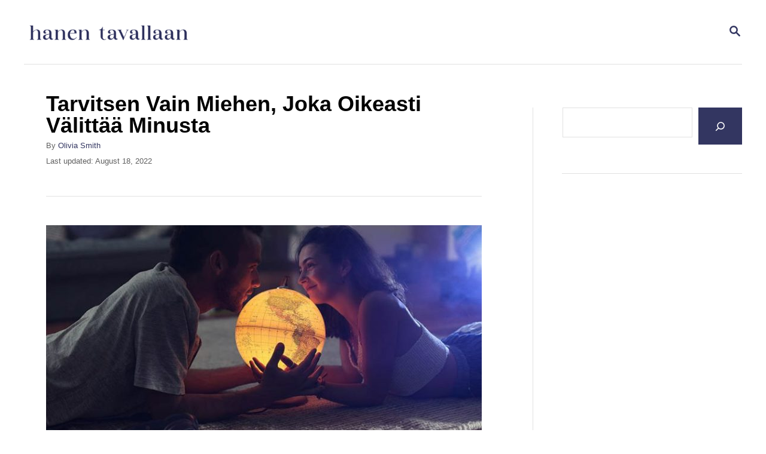

--- FILE ---
content_type: text/html; charset=UTF-8
request_url: https://hanentavallaan.fi/rakkaus/tarvitsen-vain-miehen-joka-oikeasti-valittaa-minusta/
body_size: 12545
content:
<!DOCTYPE html><html lang="en-US">
	<head>
				<meta charset="UTF-8">
		<meta name="viewport" content="width=device-width, initial-scale=1.0">
		<meta http-equiv="X-UA-Compatible" content="ie=edge">
		<meta name='robots' content='index, follow, max-image-preview:large, max-snippet:-1, max-video-preview:-1' />
	<style>img:is([sizes="auto" i], [sizes^="auto," i]) { contain-intrinsic-size: 3000px 1500px }</style>
	
	<!-- This site is optimized with the Yoast SEO plugin v24.2 - https://yoast.com/wordpress/plugins/seo/ -->
	<title>Tarvitsen Vain Miehen, Joka Oikeasti Välittää Minusta</title>
	<meta name="description" content="Päätin, että minun on aika muuttaa huonoa miesmakuani ja odottaa sitä, joka oikeasti välittää minusta." />
	<link rel="canonical" href="https://hanentavallaan.fi/rakkaus/tarvitsen-vain-miehen-joka-oikeasti-valittaa-minusta/" />
	<meta property="og:locale" content="en_US" />
	<meta property="og:type" content="article" />
	<meta property="og:title" content="Tarvitsen Vain Miehen, Joka Oikeasti Välittää Minusta" />
	<meta property="og:description" content="Päätin, että minun on aika muuttaa huonoa miesmakuani ja odottaa sitä, joka oikeasti välittää minusta." />
	<meta property="og:url" content="https://hanentavallaan.fi/rakkaus/tarvitsen-vain-miehen-joka-oikeasti-valittaa-minusta/" />
	<meta property="og:site_name" content="Hanen Tavallaan" />
	<meta property="article:publisher" content="https://www.facebook.com/HanenTavallaan" />
	<meta property="article:published_time" content="2019-04-10T11:14:27+00:00" />
	<meta property="article:modified_time" content="2022-08-18T23:48:09+00:00" />
	<meta property="og:image" content="https://hanentavallaan.fi/wp-content/uploads/2019/04/david-calderon-973707-unsplash-768x512.jpg" />
	<meta property="og:image:width" content="768" />
	<meta property="og:image:height" content="512" />
	<meta property="og:image:type" content="image/jpeg" />
	<meta name="author" content="Olivia Smith" />
	<meta name="twitter:card" content="summary_large_image" />
	<meta name="twitter:creator" content="@haris" />
	<meta name="twitter:label1" content="Written by" />
	<meta name="twitter:data1" content="Olivia Smith" />
	<meta name="twitter:label2" content="Est. reading time" />
	<meta name="twitter:data2" content="4 minutes" />
	<script type="application/ld+json" class="yoast-schema-graph">{"@context":"https://schema.org","@graph":[{"@type":"WebPage","@id":"https://hanentavallaan.fi/rakkaus/tarvitsen-vain-miehen-joka-oikeasti-valittaa-minusta/","url":"https://hanentavallaan.fi/rakkaus/tarvitsen-vain-miehen-joka-oikeasti-valittaa-minusta/","name":"Tarvitsen Vain Miehen, Joka Oikeasti Välittää Minusta","isPartOf":{"@id":"https://hanentavallaan.fi/#website"},"primaryImageOfPage":{"@id":"https://hanentavallaan.fi/rakkaus/tarvitsen-vain-miehen-joka-oikeasti-valittaa-minusta/#primaryimage"},"image":{"@id":"https://hanentavallaan.fi/rakkaus/tarvitsen-vain-miehen-joka-oikeasti-valittaa-minusta/#primaryimage"},"thumbnailUrl":"https://hanentavallaan.fi/wp-content/uploads/2019/04/david-calderon-973707-unsplash-768x512.jpg","datePublished":"2019-04-10T11:14:27+00:00","dateModified":"2022-08-18T23:48:09+00:00","author":{"@id":"https://hanentavallaan.fi/#/schema/person/6b23d9f7ad18e575c885448a8491eebf"},"description":"Päätin, että minun on aika muuttaa huonoa miesmakuani ja odottaa sitä, joka oikeasti välittää minusta.","breadcrumb":{"@id":"https://hanentavallaan.fi/rakkaus/tarvitsen-vain-miehen-joka-oikeasti-valittaa-minusta/#breadcrumb"},"inLanguage":"en-US","potentialAction":[{"@type":"ReadAction","target":["https://hanentavallaan.fi/rakkaus/tarvitsen-vain-miehen-joka-oikeasti-valittaa-minusta/"]}]},{"@type":"ImageObject","inLanguage":"en-US","@id":"https://hanentavallaan.fi/rakkaus/tarvitsen-vain-miehen-joka-oikeasti-valittaa-minusta/#primaryimage","url":"https://hanentavallaan.fi/wp-content/uploads/2019/04/david-calderon-973707-unsplash-768x512.jpg","contentUrl":"https://hanentavallaan.fi/wp-content/uploads/2019/04/david-calderon-973707-unsplash-768x512.jpg","width":768,"height":512},{"@type":"BreadcrumbList","@id":"https://hanentavallaan.fi/rakkaus/tarvitsen-vain-miehen-joka-oikeasti-valittaa-minusta/#breadcrumb","itemListElement":[{"@type":"ListItem","position":1,"name":"Home","item":"https://hanentavallaan.fi/"},{"@type":"ListItem","position":2,"name":"Tarvitsen Vain Miehen, Joka Oikeasti Välittää Minusta"}]},{"@type":"WebSite","@id":"https://hanentavallaan.fi/#website","url":"https://hanentavallaan.fi/","name":"Hanen Tavallan","description":"","potentialAction":[{"@type":"SearchAction","target":{"@type":"EntryPoint","urlTemplate":"https://hanentavallaan.fi/?s={search_term_string}"},"query-input":{"@type":"PropertyValueSpecification","valueRequired":true,"valueName":"search_term_string"}}],"inLanguage":"en-US"},{"@type":"Person","@id":"https://hanentavallaan.fi/#/schema/person/6b23d9f7ad18e575c885448a8491eebf","name":"Olivia Smith","image":{"@type":"ImageObject","inLanguage":"en-US","@id":"https://hanentavallaan.fi/#/schema/person/image/","url":"https://secure.gravatar.com/avatar/818bb6daae4b8d5671763e934dc92eb2633c29613978a8a86d2705f6ca7df7b2?s=96&d=mm&r=g","contentUrl":"https://secure.gravatar.com/avatar/818bb6daae4b8d5671763e934dc92eb2633c29613978a8a86d2705f6ca7df7b2?s=96&d=mm&r=g","caption":"Olivia Smith"},"sameAs":["https://x.com/haris"],"url":"https://hanentavallaan.fi/author/hanentavallan/"}]}</script>
	<!-- / Yoast SEO plugin. -->


<link rel='dns-prefetch' href='//scripts.mediavine.com' />
<link rel='dns-prefetch' href='//www.googletagmanager.com' />
<link rel="alternate" type="application/rss+xml" title="Hanen Tavallaan &raquo; Feed" href="https://hanentavallaan.fi/feed/" />
<link rel="alternate" type="application/rss+xml" title="Hanen Tavallaan &raquo; Comments Feed" href="https://hanentavallaan.fi/comments/feed/" />
<style type="text/css" id="mv-trellis-custom-css">:root{--mv-trellis-color-link:var(--mv-trellis-color-primary);--mv-trellis-color-link-hover:var(--mv-trellis-color-secondary);--mv-trellis-font-body:Arial,"Helvetica Neue",Helvetica,sans-serif;--mv-trellis-font-heading:Arial,"Helvetica Neue",Helvetica,sans-serif;--mv-trellis-font-size-ex-sm:0.83375rem;--mv-trellis-font-size-sm:1.09375rem;--mv-trellis-font-size:1.25rem;--mv-trellis-font-size-lg:1.40625rem;--mv-trellis-color-primary:#333661;--mv-trellis-color-secondary:#F7AFAA;--mv-trellis-max-logo-size:50px;--mv-trellis-gutter-small:12px;--mv-trellis-gutter:24px;--mv-trellis-gutter-double:48px;--mv-trellis-gutter-large:48px;--mv-trellis-h1-font-color:#000000;--mv-trellis-h1-font-size:2.25rem;}</style><link rel='stylesheet' id='wp-block-library-css' href='https://hanentavallaan.fi/wp-includes/css/dist/block-library/style.min.css?ver=6.8.3' type='text/css' media='all' />
<style id='classic-theme-styles-inline-css' type='text/css'>
/*! This file is auto-generated */
.wp-block-button__link{color:#fff;background-color:#32373c;border-radius:9999px;box-shadow:none;text-decoration:none;padding:calc(.667em + 2px) calc(1.333em + 2px);font-size:1.125em}.wp-block-file__button{background:#32373c;color:#fff;text-decoration:none}
</style>
<style id='global-styles-inline-css' type='text/css'>
:root{--wp--preset--aspect-ratio--square: 1;--wp--preset--aspect-ratio--4-3: 4/3;--wp--preset--aspect-ratio--3-4: 3/4;--wp--preset--aspect-ratio--3-2: 3/2;--wp--preset--aspect-ratio--2-3: 2/3;--wp--preset--aspect-ratio--16-9: 16/9;--wp--preset--aspect-ratio--9-16: 9/16;--wp--preset--color--black: #000000;--wp--preset--color--cyan-bluish-gray: #abb8c3;--wp--preset--color--white: #ffffff;--wp--preset--color--pale-pink: #f78da7;--wp--preset--color--vivid-red: #cf2e2e;--wp--preset--color--luminous-vivid-orange: #ff6900;--wp--preset--color--luminous-vivid-amber: #fcb900;--wp--preset--color--light-green-cyan: #7bdcb5;--wp--preset--color--vivid-green-cyan: #00d084;--wp--preset--color--pale-cyan-blue: #8ed1fc;--wp--preset--color--vivid-cyan-blue: #0693e3;--wp--preset--color--vivid-purple: #9b51e0;--wp--preset--gradient--vivid-cyan-blue-to-vivid-purple: linear-gradient(135deg,rgba(6,147,227,1) 0%,rgb(155,81,224) 100%);--wp--preset--gradient--light-green-cyan-to-vivid-green-cyan: linear-gradient(135deg,rgb(122,220,180) 0%,rgb(0,208,130) 100%);--wp--preset--gradient--luminous-vivid-amber-to-luminous-vivid-orange: linear-gradient(135deg,rgba(252,185,0,1) 0%,rgba(255,105,0,1) 100%);--wp--preset--gradient--luminous-vivid-orange-to-vivid-red: linear-gradient(135deg,rgba(255,105,0,1) 0%,rgb(207,46,46) 100%);--wp--preset--gradient--very-light-gray-to-cyan-bluish-gray: linear-gradient(135deg,rgb(238,238,238) 0%,rgb(169,184,195) 100%);--wp--preset--gradient--cool-to-warm-spectrum: linear-gradient(135deg,rgb(74,234,220) 0%,rgb(151,120,209) 20%,rgb(207,42,186) 40%,rgb(238,44,130) 60%,rgb(251,105,98) 80%,rgb(254,248,76) 100%);--wp--preset--gradient--blush-light-purple: linear-gradient(135deg,rgb(255,206,236) 0%,rgb(152,150,240) 100%);--wp--preset--gradient--blush-bordeaux: linear-gradient(135deg,rgb(254,205,165) 0%,rgb(254,45,45) 50%,rgb(107,0,62) 100%);--wp--preset--gradient--luminous-dusk: linear-gradient(135deg,rgb(255,203,112) 0%,rgb(199,81,192) 50%,rgb(65,88,208) 100%);--wp--preset--gradient--pale-ocean: linear-gradient(135deg,rgb(255,245,203) 0%,rgb(182,227,212) 50%,rgb(51,167,181) 100%);--wp--preset--gradient--electric-grass: linear-gradient(135deg,rgb(202,248,128) 0%,rgb(113,206,126) 100%);--wp--preset--gradient--midnight: linear-gradient(135deg,rgb(2,3,129) 0%,rgb(40,116,252) 100%);--wp--preset--font-size--small: 13px;--wp--preset--font-size--medium: 20px;--wp--preset--font-size--large: 36px;--wp--preset--font-size--x-large: 42px;--wp--preset--spacing--20: 0.44rem;--wp--preset--spacing--30: 0.67rem;--wp--preset--spacing--40: 1rem;--wp--preset--spacing--50: 1.5rem;--wp--preset--spacing--60: 2.25rem;--wp--preset--spacing--70: 3.38rem;--wp--preset--spacing--80: 5.06rem;--wp--preset--shadow--natural: 6px 6px 9px rgba(0, 0, 0, 0.2);--wp--preset--shadow--deep: 12px 12px 50px rgba(0, 0, 0, 0.4);--wp--preset--shadow--sharp: 6px 6px 0px rgba(0, 0, 0, 0.2);--wp--preset--shadow--outlined: 6px 6px 0px -3px rgba(255, 255, 255, 1), 6px 6px rgba(0, 0, 0, 1);--wp--preset--shadow--crisp: 6px 6px 0px rgba(0, 0, 0, 1);}:where(.is-layout-flex){gap: 0.5em;}:where(.is-layout-grid){gap: 0.5em;}body .is-layout-flex{display: flex;}.is-layout-flex{flex-wrap: wrap;align-items: center;}.is-layout-flex > :is(*, div){margin: 0;}body .is-layout-grid{display: grid;}.is-layout-grid > :is(*, div){margin: 0;}:where(.wp-block-columns.is-layout-flex){gap: 2em;}:where(.wp-block-columns.is-layout-grid){gap: 2em;}:where(.wp-block-post-template.is-layout-flex){gap: 1.25em;}:where(.wp-block-post-template.is-layout-grid){gap: 1.25em;}.has-black-color{color: var(--wp--preset--color--black) !important;}.has-cyan-bluish-gray-color{color: var(--wp--preset--color--cyan-bluish-gray) !important;}.has-white-color{color: var(--wp--preset--color--white) !important;}.has-pale-pink-color{color: var(--wp--preset--color--pale-pink) !important;}.has-vivid-red-color{color: var(--wp--preset--color--vivid-red) !important;}.has-luminous-vivid-orange-color{color: var(--wp--preset--color--luminous-vivid-orange) !important;}.has-luminous-vivid-amber-color{color: var(--wp--preset--color--luminous-vivid-amber) !important;}.has-light-green-cyan-color{color: var(--wp--preset--color--light-green-cyan) !important;}.has-vivid-green-cyan-color{color: var(--wp--preset--color--vivid-green-cyan) !important;}.has-pale-cyan-blue-color{color: var(--wp--preset--color--pale-cyan-blue) !important;}.has-vivid-cyan-blue-color{color: var(--wp--preset--color--vivid-cyan-blue) !important;}.has-vivid-purple-color{color: var(--wp--preset--color--vivid-purple) !important;}.has-black-background-color{background-color: var(--wp--preset--color--black) !important;}.has-cyan-bluish-gray-background-color{background-color: var(--wp--preset--color--cyan-bluish-gray) !important;}.has-white-background-color{background-color: var(--wp--preset--color--white) !important;}.has-pale-pink-background-color{background-color: var(--wp--preset--color--pale-pink) !important;}.has-vivid-red-background-color{background-color: var(--wp--preset--color--vivid-red) !important;}.has-luminous-vivid-orange-background-color{background-color: var(--wp--preset--color--luminous-vivid-orange) !important;}.has-luminous-vivid-amber-background-color{background-color: var(--wp--preset--color--luminous-vivid-amber) !important;}.has-light-green-cyan-background-color{background-color: var(--wp--preset--color--light-green-cyan) !important;}.has-vivid-green-cyan-background-color{background-color: var(--wp--preset--color--vivid-green-cyan) !important;}.has-pale-cyan-blue-background-color{background-color: var(--wp--preset--color--pale-cyan-blue) !important;}.has-vivid-cyan-blue-background-color{background-color: var(--wp--preset--color--vivid-cyan-blue) !important;}.has-vivid-purple-background-color{background-color: var(--wp--preset--color--vivid-purple) !important;}.has-black-border-color{border-color: var(--wp--preset--color--black) !important;}.has-cyan-bluish-gray-border-color{border-color: var(--wp--preset--color--cyan-bluish-gray) !important;}.has-white-border-color{border-color: var(--wp--preset--color--white) !important;}.has-pale-pink-border-color{border-color: var(--wp--preset--color--pale-pink) !important;}.has-vivid-red-border-color{border-color: var(--wp--preset--color--vivid-red) !important;}.has-luminous-vivid-orange-border-color{border-color: var(--wp--preset--color--luminous-vivid-orange) !important;}.has-luminous-vivid-amber-border-color{border-color: var(--wp--preset--color--luminous-vivid-amber) !important;}.has-light-green-cyan-border-color{border-color: var(--wp--preset--color--light-green-cyan) !important;}.has-vivid-green-cyan-border-color{border-color: var(--wp--preset--color--vivid-green-cyan) !important;}.has-pale-cyan-blue-border-color{border-color: var(--wp--preset--color--pale-cyan-blue) !important;}.has-vivid-cyan-blue-border-color{border-color: var(--wp--preset--color--vivid-cyan-blue) !important;}.has-vivid-purple-border-color{border-color: var(--wp--preset--color--vivid-purple) !important;}.has-vivid-cyan-blue-to-vivid-purple-gradient-background{background: var(--wp--preset--gradient--vivid-cyan-blue-to-vivid-purple) !important;}.has-light-green-cyan-to-vivid-green-cyan-gradient-background{background: var(--wp--preset--gradient--light-green-cyan-to-vivid-green-cyan) !important;}.has-luminous-vivid-amber-to-luminous-vivid-orange-gradient-background{background: var(--wp--preset--gradient--luminous-vivid-amber-to-luminous-vivid-orange) !important;}.has-luminous-vivid-orange-to-vivid-red-gradient-background{background: var(--wp--preset--gradient--luminous-vivid-orange-to-vivid-red) !important;}.has-very-light-gray-to-cyan-bluish-gray-gradient-background{background: var(--wp--preset--gradient--very-light-gray-to-cyan-bluish-gray) !important;}.has-cool-to-warm-spectrum-gradient-background{background: var(--wp--preset--gradient--cool-to-warm-spectrum) !important;}.has-blush-light-purple-gradient-background{background: var(--wp--preset--gradient--blush-light-purple) !important;}.has-blush-bordeaux-gradient-background{background: var(--wp--preset--gradient--blush-bordeaux) !important;}.has-luminous-dusk-gradient-background{background: var(--wp--preset--gradient--luminous-dusk) !important;}.has-pale-ocean-gradient-background{background: var(--wp--preset--gradient--pale-ocean) !important;}.has-electric-grass-gradient-background{background: var(--wp--preset--gradient--electric-grass) !important;}.has-midnight-gradient-background{background: var(--wp--preset--gradient--midnight) !important;}.has-small-font-size{font-size: var(--wp--preset--font-size--small) !important;}.has-medium-font-size{font-size: var(--wp--preset--font-size--medium) !important;}.has-large-font-size{font-size: var(--wp--preset--font-size--large) !important;}.has-x-large-font-size{font-size: var(--wp--preset--font-size--x-large) !important;}
:where(.wp-block-post-template.is-layout-flex){gap: 1.25em;}:where(.wp-block-post-template.is-layout-grid){gap: 1.25em;}
:where(.wp-block-columns.is-layout-flex){gap: 2em;}:where(.wp-block-columns.is-layout-grid){gap: 2em;}
:root :where(.wp-block-pullquote){font-size: 1.5em;line-height: 1.6;}
</style>
<link rel='stylesheet' id='mv-trellis-bamboo-css' href='https://hanentavallaan.fi/wp-content/themes/bamboo-trellis/assets/dist/css/main.1.0.0.css?ver=1.0.0' type='text/css' media='all' />
				<script id="mv-trellis-localModel" data-cfasync="false">
					window.$adManagementConfig = window.$adManagementConfig || {};
					window.$adManagementConfig.web = window.$adManagementConfig.web || {};
					window.$adManagementConfig.web.localModel = {"optimize_mobile_pagespeed":true,"optimize_desktop_pagespeed":true,"content_selector":".mvt-content","footer_selector":"footer.footer","content_selector_mobile":".mvt-content","comments_selector":"","sidebar_atf_selector":".sidebar-primary .widget-container:nth-last-child(3)","sidebar_atf_position":"afterend","sidebar_btf_selector":".mv-sticky-slot","sidebar_btf_position":"beforeend","content_stop_selector":"","sidebar_btf_stop_selector":"footer.footer","custom_css":"","ad_box":true,"sidebar_minimum_width":"1190","native_html_templates":{"feed":"<aside class=\"mv-trellis-native-ad-feed\"><div class=\"native-ad-image\" style=\"min-height:180px;min-width:320px;\"><div style=\"display: none;\" data-native-size=\"[300, 250]\" data-native-type=\"video\"><\/div><div style=\"width:320px;height:180px;\" data-native-size=\"[320,180]\" data-native-type=\"image\"><\/div><\/div><div class=\"native-content\"><img class=\"native-icon\" data-native-type=\"icon\" style=\"max-height: 50px; width: auto;\"><h2 data-native-len=\"80\" data-native-d-len=\"120\" data-native-type=\"title\"><\/h2><div data-native-len=\"140\" data-native-d-len=\"340\" data-native-type=\"body\"><\/div><div class=\"cta-container\"><div data-native-type=\"sponsoredBy\"><\/div><a rel=\"nonopener sponsor\" data-native-type=\"clickUrl\" class=\"button article-read-more\"><span data-native-type=\"cta\"><\/span><\/a><\/div><\/div><\/aside>","content":"<aside class=\"mv-trellis-native-ad-content\"><div class=\"native-ad-image\"><div style=\"display: none;\" data-native-size=\"[300, 250]\" data-native-type=\"video\"><\/div><div data-native-size=\"[300,300]\" data-native-type=\"image\"><\/div><\/div><div class=\"native-content\"><img class=\"native-icon\" data-native-type=\"icon\" style=\"max-height: 50px; width: auto;\"><h2 data-native-len=\"80\" data-native-d-len=\"120\" data-native-type=\"title\"><\/h2><div data-native-len=\"140\" data-native-d-len=\"340\" data-native-type=\"body\"><\/div><div class=\"cta-container\"><div data-native-type=\"sponsoredBy\"><\/div><a data-native-type=\"clickUrl\" class=\"button article-read-more\"><span data-native-type=\"cta\"><\/span><\/a><\/div><\/div><\/aside>","sidebar":"<aside class=\"mv-trellis-native-ad-sidebar\"><div class=\"native-ad-image\"><div style=\"display: none;\" data-native-size=\"[300, 250]\" data-native-type=\"video\"><\/div><div data-native-size=\"[300,300]\" data-native-type=\"image\"><\/div><\/div><img class=\"native-icon\" data-native-type=\"icon\" style=\"max-height: 50px; width: auto;\"><h3 data-native-len=\"80\"><a rel=\"nonopener sponsor\" data-native-type=\"title\"><\/a><\/h3><div data-native-len=\"140\" data-native-d-len=\"340\" data-native-type=\"body\"><\/div><div data-native-type=\"sponsoredBy\"><\/div><a data-native-type=\"clickUrl\" class=\"button article-read-more\"><span data-native-type=\"cta\"><\/span><\/a><\/aside>","sticky_sidebar":"<aside class=\"mv-trellis-native-ad-sticky-sidebar\"><div class=\"native-ad-image\"><div style=\"display: none;\" data-native-size=\"[300, 250]\" data-native-type=\"video\"><\/div><div data-native-size=\"[300,300]\" data-native-type=\"image\"><\/div><\/div><img class=\"native-icon\" data-native-type=\"icon\" style=\"max-height: 50px; width: auto;\"><h3 data-native-len=\"80\" data-native-type=\"title\"><\/h3><div data-native-len=\"140\" data-native-d-len=\"340\" data-native-type=\"body\"><\/div><div data-native-type=\"sponsoredBy\"><\/div><a data-native-type=\"clickUrl\" class=\"button article-read-more\"><span data-native-type=\"cta\"><\/span><\/a><\/aside>","adhesion":"<aside class=\"mv-trellis-native-ad-adhesion\"><div data-native-size=\"[100,100]\" data-native-type=\"image\"><\/div><div class=\"native-content\"><img class=\"native-icon\" data-native-type=\"icon\" style=\"max-height: 50px; width: auto;\"><div data-native-type=\"sponsoredBy\"><\/div><h6 data-native-len=\"80\" data-native-d-len=\"120\" data-native-type=\"title\"><\/h6><\/div><div class=\"cta-container\"><a class=\"button article-read-more\" data-native-type=\"clickUrl\"><span data-native-type=\"cta\"><\/span><\/a><\/div><\/aside>"}};
				</script>
			<script type="text/javascript" async="async" data-noptimize="1" data-cfasync="false" src="https://scripts.mediavine.com/tags/hanen-tavallaan.js?ver=6.8.3" id="mv-script-wrapper-js"></script>
<script type="text/javascript" id="ga/js-js" class="mv-trellis-script" src="https://www.googletagmanager.com/gtag/js?id=UA-123347509-1" defer data-noptimize data-handle="ga/js"></script>
<link rel="https://api.w.org/" href="https://hanentavallaan.fi/wp-json/" /><link rel="alternate" title="JSON" type="application/json" href="https://hanentavallaan.fi/wp-json/wp/v2/posts/5451" /><link rel="EditURI" type="application/rsd+xml" title="RSD" href="https://hanentavallaan.fi/xmlrpc.php?rsd" />
<link rel='shortlink' href='https://hanentavallaan.fi/?p=5451' />
<link rel="alternate" title="oEmbed (JSON)" type="application/json+oembed" href="https://hanentavallaan.fi/wp-json/oembed/1.0/embed?url=https%3A%2F%2Fhanentavallaan.fi%2Frakkaus%2Ftarvitsen-vain-miehen-joka-oikeasti-valittaa-minusta%2F" />
<link rel="alternate" title="oEmbed (XML)" type="text/xml+oembed" href="https://hanentavallaan.fi/wp-json/oembed/1.0/embed?url=https%3A%2F%2Fhanentavallaan.fi%2Frakkaus%2Ftarvitsen-vain-miehen-joka-oikeasti-valittaa-minusta%2F&#038;format=xml" />
<meta name="p:domain_verify" content="0ed32373a002f4c9790c8fa97dc7a80a"/>

<meta name="google-site-verification" content="9SHPIqs6a73hGmr225TtWBONCgpWTwNGwyd4Nxyfc0w" />
<script defer data-domain="hanentavallaan.fi" src="https://plausible.io/js/script.js"></script>

<style type="text/css" id="mv-trellis-native-ads-css">:root{--mv-trellis-color-native-ad-background: var(--mv-trellis-color-background-accent,#fafafa);}[class*="mv-trellis-native-ad"]{display:flex;flex-direction:column;text-align:center;align-items:center;padding:10px;margin:15px 0;border-top:1px solid #eee;border-bottom:1px solid #eee;background-color:var(--mv-trellis-color-native-ad-background,#fafafa)}[class*="mv-trellis-native-ad"] [data-native-type="image"]{background-repeat:no-repeat;background-size:cover;background-position:center center;}[class*="mv-trellis-native-ad"] [data-native-type="sponsoredBy"]{font-size:0.875rem;text-decoration:none;transition:color .3s ease-in-out,background-color .3s ease-in-out;}[class*="mv-trellis-native-ad"] [data-native-type="title"]{line-height:1;margin:10px 0;max-width:100%;text-decoration:none;transition:color .3s ease-in-out,background-color .3s ease-in-out;}[class*="mv-trellis-native-ad"] [data-native-type="title"],[class*="mv-trellis-native-ad"] [data-native-type="sponsoredBy"]{color:var(--mv-trellis-color-link)}[class*="mv-trellis-native-ad"] [data-native-type="title"]:hover,[class*="mv-trellis-native-ad"] [data-native-type="sponsoredBy"]:hover{color:var(--mv-trellis-color-link-hover)}[class*="mv-trellis-native-ad"] [data-native-type="body"]{max-width:100%;}[class*="mv-trellis-native-ad"] .article-read-more{display:inline-block;font-size:0.875rem;line-height:1.25;margin-left:0px;margin-top:10px;padding:10px 20px;text-align:right;text-decoration:none;text-transform:uppercase;}@media only screen and (min-width:600px){.mv-trellis-native-ad-feed,.mv-trellis-native-ad-content{flex-direction:row;padding:0;text-align:left;}.mv-trellis-native-ad-feed .native-content,.mv-trellis-native-ad-content{padding:10px}}.mv-trellis-native-ad-feed [data-native-type="image"]{max-width:100%;height:auto;}.mv-trellis-native-ad-feed .cta-container,.mv-trellis-native-ad-content .cta-container{display:flex;flex-direction:column;align-items:center;}@media only screen and (min-width:600px){.mv-trellis-native-ad-feed .cta-container,.mv-trellis-native-ad-content .cta-container{flex-direction:row;align-items: flex-end;justify-content:space-between;}}@media only screen and (min-width:600px){.mv-trellis-native-ad-content{padding:0;}.mv-trellis-native-ad-content .native-content{max-width:calc(100% - 300px);padding:15px;}}.mv-trellis-native-ad-content [data-native-type="image"]{height:300px;max-width:100%;width:300px;}.mv-trellis-native-ad-sticky-sidebar,.mv-trellis-native-ad-sidebar{font-size:var(--mv-trellis-font-size-sm,0.875rem);margin:20px 0;max-width:300px;padding:0 0 var(--mv-trellis-gutter,20px);}.mv-trellis-native-ad-sticky-sidebar [data-native-type="image"],.mv-trellis-native-ad-sticky-sidebar [data-native-type="image"]{height:300px;margin:0 auto;max-width:100%;width:300px;}.mv-trellis-native-ad-sticky-sidebar [data-native-type="body"]{padding:0 var(--mv-trellis-gutter,20px);}.mv-trellis-native-ad-sticky-sidebar [data-native-type="sponsoredBy"],.mv-trellis-native-ad-sticky-sidebar [data-native-type="sponsoredBy"]{display:inline-block}.mv-trellis-native-ad-sticky-sidebar h3,.mv-trellis-native-ad-sidebar h3 [data-native-type="title"]{margin:15px auto;width:300px;}.mv-trellis-native-ad-adhesion{background-color:transparent;flex-direction:row;height:90px;margin:0;padding:0 20px;}.mv-trellis-native-ad-adhesion [data-native-type="image"]{height:120px;margin:0 auto;max-width:100%;transform:translateY(-20px);width:120px;}.mv-trellis-native-ad-adhesion [data-native-type="sponsoredBy"],.mv-trellis-native-ad-adhesion  .article-read-more{font-size:0.75rem;}.mv-trellis-native-ad-adhesion [data-native-type="title"]{font-size:1rem;}.mv-trellis-native-ad-adhesion .native-content{display:flex;flex-direction:column;justify-content:center;padding:0 10px;text-align:left;}.mv-trellis-native-ad-adhesion .cta-container{display:flex;align-items:center;}</style>			<meta name="theme-color" content="#243746"/>
			<link rel="manifest" href="https://hanentavallaan.fi/manifest">
				<style type="text/css" id="wp-custom-css">
			/*Navigation*/
.nav .menu-item a 
{
	font-size: 16px;
}
.header-logo {
    flex: 1 1 10%;
}
.nav-list {
	flex-flow: nowrap;

}
/*Botton navigation*/
.post-navigation .nav-links>div
{
	padding: 10px 10px 10px;
}
/*Footer options*/
.footer-widget-area .widget-container:last-child 
{
	margin-bottom: 20px;
}
.wrapper-footer p
{
	font-size:15px;
	margin:0px
}

.excerpt .article-read-more{display:none;}

.home #grow-me-sidebar-recs-root{
	display:none;
}

#mv-trellis-comments{display:none;}		</style>
					</head>
	<body class="wp-singular post-template-default single single-post postid-5451 single-format-standard wp-theme-mediavine-trellis wp-child-theme-bamboo-trellis mvt-no-js bamboo bamboo-trellis">
				<a href="#content" class="screen-reader-text">Skip to Content</a>

		<div class="before-content">
						<header class="header">
	<div class="wrapper wrapper-header">
				<div class="header-container">
			<button class="search-toggle">
	<span class="screen-reader-text">Search</span>
	<svg version="1.1" xmlns="http://www.w3.org/2000/svg" height="24" width="24" viewBox="0 0 12 12" class="magnifying-glass">
		<title>Magnifying Glass</title>
		<path d="M10.37 9.474L7.994 7.1l-.17-.1a3.45 3.45 0 0 0 .644-2.01A3.478 3.478 0 1 0 4.99 8.47c.75 0 1.442-.24 2.01-.648l.098.17 2.375 2.373c.19.188.543.142.79-.105s.293-.6.104-.79zm-5.38-2.27a2.21 2.21 0 1 1 2.21-2.21A2.21 2.21 0 0 1 4.99 7.21z"></path>
	</svg>
</button>
<div id="search-container">
	<form role="search" method="get" class="searchform" action="https://hanentavallaan.fi/">
	<label>
		<span class="screen-reader-text">Search for:</span>
		<input type="search" class="search-field"
			placeholder="Enter search keywords"
			value="" name="s"
			title="Search for:" />
	</label>
	<input type="submit" class="search-submit" value="Search" />
</form>
	<button class="search-close">
		<span class="screen-reader-text">Close Search</span>
		&times;
	</button>
</div>
			<a href="https://hanentavallaan.fi/" title="Hanen Tavallaan" class="header-logo"><picture><img src="https://hanentavallaan.fi/wp-content/uploads/2023/03/Screenshot-2023-03-21-at-02.13.46.png" srcset="https://hanentavallaan.fi/wp-content/uploads/2023/03/Screenshot-2023-03-21-at-02.13.46.png 1174w, https://hanentavallaan.fi/wp-content/uploads/2023/03/Screenshot-2023-03-21-at-02.13.46-300x53.png 300w, https://hanentavallaan.fi/wp-content/uploads/2023/03/Screenshot-2023-03-21-at-02.13.46-1024x181.png 1024w, https://hanentavallaan.fi/wp-content/uploads/2023/03/Screenshot-2023-03-21-at-02.13.46-768x136.png 768w, https://hanentavallaan.fi/wp-content/uploads/2023/03/Screenshot-2023-03-21-at-02.13.46-960x170.png 960w, https://hanentavallaan.fi/wp-content/uploads/2023/03/Screenshot-2023-03-21-at-02.13.46-1080x191.png 1080w" sizes="(max-width: 760px) calc(100vw - 48px), 720px" class="size-full size-ratio-full wp-image-7553 header-logo-img ggnoads" alt="Hanen Tavallaan" data-pin-nopin="true" height="208" width="1174"></picture></a>			<div class="nav">
	<div class="wrapper nav-wrapper">
			</div>
</div>
		</div>
			</div>
</header>
					</div>
		
	<!-- Main Content Section -->
	<div class="content">
		<div class="wrapper wrapper-content">
						<main id="content" class="content-container">
				
		<article id="post-5451" class="article-post article post-5451 post type-post status-publish format-standard has-post-thumbnail hentry category-rakkaus mv-content-wrapper">

			<header class="entry-header header-singular wrapper">
		<h1 class="entry-title article-heading">Tarvitsen Vain Miehen, Joka Oikeasti Välittää Minusta</h1>
	<div class="article-meta post-meta-wrapper post-meta-single post-meta-single-top">
			<p class="author-meta post-author meta-wrapper">
			By 			<span class="byline"><span class="screen-reader-text">Author </span><a class="url fn n" href="https://hanentavallaan.fi/author/hanentavallan/">Olivia Smith</a></span>		</p>
				<p class="meta-wrapper "><span class="posted-on"><span class="screen-reader-text">Posted on </span>Last updated: <time class="entry-date" datetime="2022-08-18T23:48:09+00:00">August 18, 2022</time></span></p>
		</div>

</header>
<figure class="post-thumbnail"><style>img#mv-trellis-img-1::before{padding-top:56.318681318681%; }img#mv-trellis-img-1{display:block;}</style><noscript><img src="https://hanentavallaan.fi/wp-content/uploads/2019/04/david-calderon-973707-unsplash-768x512-728x410.jpg" class="size-mv_trellis_16x9 size-ratio-mv_trellis_16x9 wp-image-5452 article-featured-img aligncenter" alt="Tarvitsen Vain Miehen, Joka Oikeasti V&auml;litt&auml;&auml; Minusta" height="410" width="728"></noscript><img src="data:image/svg+xml,%3Csvg%20xmlns='http://www.w3.org/2000/svg'%20viewBox='0%200%20728%20410'%3E%3Crect%20width='728'%20height='410'%20style='fill:%23e3e3e3'/%3E%3C/svg%3E" class="size-mv_trellis_16x9 size-ratio-mv_trellis_16x9 wp-image-5452 article-featured-img aligncenter eager-load" alt="Tarvitsen Vain Miehen, Joka Oikeasti V&auml;litt&auml;&auml; Minusta" height="410" width="728" data-pin-media="https://hanentavallaan.fi/wp-content/uploads/2019/04/david-calderon-973707-unsplash-768x512.jpg" id="mv-trellis-img-1" loading="eager" data-src="https://hanentavallaan.fi/wp-content/uploads/2019/04/david-calderon-973707-unsplash-768x512-728x410.jpg" data-svg="1" data-trellis-processed="1"></figure>
			<div class="entry-content mvt-content">
				<style>img#mv-trellis-img-2::before{padding-top:149.92679355783%; }img#mv-trellis-img-2{display:block;}</style>
<p>En voi uskoa, ett&auml; uskon viel&auml;kin rakkauteen kaiken sen j&auml;lkeen, mit&auml; olen k&auml;ynyt l&auml;pi. </p>



<p>Uskon, ett&auml; se viel&auml; odottaa minua tuolla jossain. Se ei vain ole l&ouml;yt&auml;nyt minua viel&auml;.<br></p>



<p>Ja vaikka uskonkin rakkauteen, se ei tarkoita sit&auml;, ettenk&ouml; samaan aikaan pelk&auml;isi sit&auml;. </p>



<p>Joka kerta, kun annan syd&auml;meni jollekin, he palauttavat sen entist&auml;kin s&auml;rkyneemp&auml;n&auml;. <br></p>



<p>Rehellisesti sanottuna, min&auml; olen v&auml;synyt siihen. </p>



<p>N&auml;ytt&auml;&auml; silt&auml;, ett&auml; osun aina tihe&auml;&auml;n muuriin ja rakkausel&auml;m&auml;ni ei ole menossa mihink&auml;&auml;n suuntaan. </p>



<p>Juoksen loputonta keh&auml;&auml; miesten kanssa, jotka vain tuhlaavat aikaani.<br></p>



<p><strong><em>Universumi ei kiinnit&auml; huomiota. </em></strong></p>



<p><strong><em>Sanoin, ett&auml; haluan miehen, joka v&auml;litt&auml;&auml; minusta oikeasti, en sellaista, joka kohtelee minua kuin sontaa. Siin&auml; on iso ero. </em></strong><br></p>



<p>T&auml;h&auml;n menness&auml; olen kokenut vain kurjaa kohtelua, miehi&auml; jotka eiv&auml;t tienneet, mit&auml; haluavat el&auml;m&auml;lt&auml;&auml;n &ndash; saatikka minulta &ndash; sellaisia, jotka antoivat itsens&auml; ensin t&auml;ysin ja sitten vet&auml;ytyiv&auml;t yht&auml;kki&auml; pois. </p>



<p>Sellaisia, jotka eiv&auml;t olleet valmiita. <br></p>



<p>Rehellisesti sanottuna, olen kyll&auml;stynyt siihen. Siksi min&auml; p&auml;&auml;tin olla selvempi sen suhteen, mit&auml; haluan miehelt&auml;. </p>



<p>P&auml;&auml;tin, ett&auml; minun on aika muuttaa huonoa miesmakuani ja odottaa sellaista, joka v&auml;litt&auml;&auml; minusta. <br></p>



<p><strong><em>Tarvitsen miehen, joka ei voi kuvitellakaan p&auml;iv&auml;&auml;, jolloin ei kuulisi minusta.</em></strong><br></p>



<p>Kukaan ei ole liian kiireinen viestitt&auml;&auml;kseen tai soittaakseen edes kerran p&auml;iv&auml;ss&auml;. </p>



<p>Se vie vain muutaman minuutin, mutta se merkitsee niin paljon. Se tarkoittaa sit&auml;, ett&auml; olet h&auml;nen mieless&auml;&auml;n. </p>



<p>Se tarkoittaa, ett&auml; h&auml;n on valmis panostamaan parisuhteeseen. Se tarkoittaa sit&auml;, ett&auml; h&auml;n v&auml;litt&auml;&auml;. <br></p>



<p>En voi en&auml;&auml; keksi&auml; tekosyit&auml; miehille, jotka unohtavat minut heti kun poistun heid&auml;n n&auml;k&ouml;piirist&auml;&auml;n. </p>



<p>Kielt&auml;ydyn sallimasta kenenk&auml;&auml;n sellaisen, joka ei n&auml;e vaivaa, en&auml;&auml; tuhlata aikaani. <br></p>



<p><strong><em>Tarvitsen miehen, joka tuntee paloa n&auml;hd&auml; minut. </em></strong><br></p>



<p>Vihaan sit&auml; tunnetta, kun joku ajattelee sinusta &lsquo;hmm&rsquo;. Haluan jonkun, joka ik&auml;v&ouml;i minua, kun ei n&auml;e minua hetkeen. </p>



<p>Haluan tuntea luiden l&auml;hes murtuvan, kun h&auml;n halaa minua.<br></p>



<p>Haluan intohimoisen suudelman. Tarvitsen miehen, joka on varma tunteistaan. </p>



<p>En voi kest&auml;&auml; puolittaista sitoutumista. Tarvitsen tosimiehen, joka on mukana t&auml;ysill&auml;. <br></p>



<p><strong><em>Tarvitsen miehen, joka antaa enemm&auml;n kuin sanoja.</em></strong><br></p>



<p>Olen saanut oman osuuteni tyhjist&auml; sanoista, valheellisista lupauksista ja &lsquo;min&auml; rakastan sinusta&rsquo; silloin, kun n&auml;it&auml; ei koskaan seuranneet teot. </p>



<p>Asioiden kuuleminen ei tarkoita mit&auml;&auml;n, ellet voi tuntea niit&auml;. <br></p>



<p>Arvostan miest&auml;, joka osoittaa minulle, ett&auml; h&auml;n rakastaa minua enemm&auml;n kuin sit&auml;, joka vain puhuu rakkaudesta. </p>



<p>Haluan tuntea, ett&auml; el&auml;n unelmaa, koska h&auml;n kohtelee minua niin hyvin, etten voi uskoa sit&auml; todeksi.<br></p>



<p><strong><em>Tarvitsen miehen, joka huomaa, kun olen allap&auml;in ja tekee parhaansa pirist&auml;&auml;kseen minua.</em></strong><br></p>



<p>Ei, en tarvitse sankaria. Min&auml; olen ollut itselleni sankari jo pitk&auml;&auml;n. Min&auml; vain tarvitsen tarkkaavaisen miehen. </p>



<p>Joka ei l&auml;hde pois, kun n&auml;kee kuinka allap&auml;in olen. <br></p>



<p>Joka pysyy vierell&auml;ni vaikkei tiet&auml;isi, mit&auml; sanoa. Min&auml; tarvitsen miehen, joka kuuntelee ja ymm&auml;rt&auml;&auml;. </p>



<p>Joka kertoo vitsin saadakseen minut hymyilem&auml;&auml;n hetkeksi. Min&auml; tekisin saman h&auml;nelle. <br></p>



<p><strong><em>Tarvitsen miehen, joka on valmis ratkomaan ongelmia eik&auml; lakaise niit&auml; maton alle.</em></strong><br></p>



<p>Haluan jonkun, joka on valmis puhumaan asiat halki jokaisen riidan j&auml;lkeen. Jonkun, joka ei k&auml;&auml;nn&auml; selk&auml;&auml;ns&auml; minulle.<br></p>



<p>Tarvitsen jonkun, joka ei syyt&auml; minua kaikesta ja ymm&auml;rt&auml;&auml;, ett&auml; ongelmiemme ei tulisi olla suurempia, kuin toisiamme tuntemamme rakkaus. </p>



<p>Me voimme selvitt&auml;&auml; kaiken, jos me molemmat olemme valmiita ty&ouml;st&auml;m&auml;&auml;n niit&auml;. <br></p>



<p><strong><em>Tarvitsen miehen, joka pit&auml;&auml; minusta omana itsen&auml;ni.</em></strong><br></p>



<p>Tarvitsen miehen, joka ei yrit&auml; muuttaa minua. Tarvitsen jonkun, joka pit&auml;&auml; minusta juuri sellaisena, kuin olen. </p>



<p>H&auml;n on ainoa, joka pystyy k&auml;sittelem&auml;&auml;n vikojani ja nauttii omituisuuksistani.<br></p>



<p>H&auml;n pit&auml;&auml; k&auml;dest&auml;ni ylpe&auml;sti kiinni eik&auml; ep&auml;r&ouml;i kertoa maailmalle, ett&auml; min&auml; olen h&auml;nelle erityinen. </p>



<p>H&auml;n ei koskaan saa minua pettym&auml;&auml;n. H&auml;n on ainoa, joka puskee minua eteenp&auml;in ja saa minut haluamaan olla viel&auml;kin parempi.<br></p>



<p><strong><em>Tarvitsen miehen, joka oikeasti v&auml;litt&auml;&auml; minusta. </em></strong><br></p>



<p>Vain silloin yll&auml;olevat asiat sujuvat sulavasti. Kaikki virtaa luonnollisella tavalla. </p>



<p>H&auml;n n&auml;kee vaivaa, min&auml; n&auml;en vaivaa ja me l&ouml;yd&auml;mme toisemme puolitiest&auml;.<br></p>



<p>Sen sijaan, ett&auml; min&auml; olen ainoa, joka antaa syd&auml;mens&auml;, vartalonsa ja sielunsa parisuhteelle, kaikki on vastavuoroista. </p>



<p>Min&auml; odotan h&auml;nt&auml; enk&auml; tyydy mihink&auml;&auml;n v&auml;hemp&auml;&auml;n. </p>



<figure class="wp-block-image"><noscript><img fetchpriority="high" decoding="async" width="683" height="1024" src="https://hanentavallaan.fi/wp-content/uploads/2019/04/PINTEREST-2019-04-10T131207.887-683x1024.jpg" alt="Tarvitsen Vain Miehen, Joka Oikeasti V&auml;litt&auml;&auml; Minusta " class="wp-image-5453" srcset="https://hanentavallaan.fi/wp-content/uploads/2019/04/PINTEREST-2019-04-10T131207.887-683x1024.jpg 683w, https://hanentavallaan.fi/wp-content/uploads/2019/04/PINTEREST-2019-04-10T131207.887-200x300.jpg 200w, https://hanentavallaan.fi/wp-content/uploads/2019/04/PINTEREST-2019-04-10T131207.887.jpg 735w" sizes="(max-width: 760px) calc(100vw - 48px), 720px"></noscript><img fetchpriority="high" decoding="async" width="683" height="1024" src="https://hanentavallaan.fi/wp-content/uploads/2019/04/PINTEREST-2019-04-10T131207.887-683x1024.jpg" alt="Tarvitsen Vain Miehen, Joka Oikeasti V&auml;litt&auml;&auml; Minusta " class="wp-image-5453 lazyload" srcset="https://hanentavallaan.fi/wp-content/uploads/2019/04/PINTEREST-2019-04-10T131207.887-683x1024.jpg 683w, https://hanentavallaan.fi/wp-content/uploads/2019/04/PINTEREST-2019-04-10T131207.887-200x300.jpg 200w, https://hanentavallaan.fi/wp-content/uploads/2019/04/PINTEREST-2019-04-10T131207.887.jpg 735w" sizes="(max-width: 760px) calc(100vw - 48px), 720px" data-pin-media="https://hanentavallaan.fi/wp-content/uploads/2019/04/PINTEREST-2019-04-10T131207.887.jpg" id="mv-trellis-img-2" loading="lazy" data-trellis-processed="1"></figure>
			</div>
						<footer class="entry-footer">
				<div class="post-meta-wrapper post-meta-single post-meta-single-bottom">
			<div class="post-meta-author-date combo-box">
			<img alt='' src='https://secure.gravatar.com/avatar/818bb6daae4b8d5671763e934dc92eb2633c29613978a8a86d2705f6ca7df7b2?s=50&#038;d=mm&#038;r=g' srcset='https://secure.gravatar.com/avatar/818bb6daae4b8d5671763e934dc92eb2633c29613978a8a86d2705f6ca7df7b2?s=100&#038;d=mm&#038;r=g 2x' class='avatar avatar-50 photo' height='50' width='50' data-pin-nopin="true" decoding='async'/>			<div class="author-date">
				<div class="post-meta-author">
					By 					<span class="byline"><span class="screen-reader-text">Author </span><a class="url fn n" href="https://hanentavallaan.fi/author/hanentavallan/">Olivia Smith</a></span>				</div>
									<p><span class="posted-on"><span class="screen-reader-text">Posted on </span>Last updated: <time class="entry-date" datetime="2022-08-18T23:48:09+00:00">August 18, 2022</time></span></p>
							</div>
		</div>
				<p class="meta-cats"><span class="cat-links"><span class="screen-reader-text">Categories </span><a href="https://hanentavallaan.fi/category/rakkaus/" rel="category tag">RAKKAUS</a></span></p>
		</div>

			</footer><!-- .entry-footer -->
					</article>
		
	<nav class="navigation post-navigation" aria-label="Posts">
		<h2 class="screen-reader-text">Post navigation</h2>
		<div class="nav-links"><div class="nav-previous"><a href="https://hanentavallaan.fi/horoskooppi/horoskoopit-luokiteltuna-vaikeimmasta-helpoimpaan-sen-mukaan-kuinka-helppo-heihin-on-rakastua/" rel="prev"><p class="post-title-wrap"><span class="post-title h3">Horoskoopit Luokiteltuna Vaikeimmasta Helpoimpaan Sen Mukaan, Kuinka Helppo Heihin On Rakastua</span></p></a></div><div class="nav-next"><a href="https://hanentavallaan.fi/horoskooppi/nama-4-ovat-parhaita-suutelijoita-horoskooppimerkeista/" rel="next"><p class="post-title-wrap"><span class="post-title h3">Nämä 4 Ovat Parhaita Suutelijoita Horoskooppimerkeistä</span></p></a></div></div>
	</nav><div id="mv-trellis-comments" class="mv-trellis-comments" data-post-id="5451" style="min-height:0px;"><form id="trellis-comments-closed"></form></div>			</main>
						<aside class="sidebar sidebar-primary">
	<div id="block-3" class="mv_trellis_mobile_hide widget-container widget_block widget_search"><form role="search" method="get" action="https://hanentavallaan.fi/" class="wp-block-search__button-inside wp-block-search__icon-button wp-block-search"><label class="wp-block-search__label screen-reader-text" for="wp-block-search__input-1">Search</label><div class="wp-block-search__inside-wrapper "><input class="wp-block-search__input" id="wp-block-search__input-1" placeholder="" value="" type="search" name="s" required><button aria-label="Search" class="wp-block-search__button has-icon wp-element-button" type="submit"><svg class="search-icon" viewbox="0 0 24 24" width="24" height="24">
					<path d="M13 5c-3.3 0-6 2.7-6 6 0 1.4.5 2.7 1.3 3.7l-3.8 3.8 1.1 1.1 3.8-3.8c1 .8 2.3 1.3 3.7 1.3 3.3 0 6-2.7 6-6S16.3 5 13 5zm0 10.5c-2.5 0-4.5-2-4.5-4.5s2-4.5 4.5-4.5 4.5 2 4.5 4.5-2 4.5-4.5 4.5z"></path>
				</svg></button></div></form></div>		<div class="mv-sticky-slot"></div>
		</aside>
		</div>
	</div>

		<footer class="footer">
			<div class="wrapper wrapper-footer">
							<div class="footer-container">
			<div class="left-footer footer-widget-area">				</div>
			<div class="middle-footer footer-widget-area">				</div>
			<div class="right-footer footer-widget-area">				</div>
						</div>
			<div class="footer-copy"><p><a href="https://hanentavallaan.fi/kayttoehdot/">Terms of use</a> | <a href="https://hanentavallaan.fi/privacy-policy/">Privacy Policy</a>  | <a href="https://hanentavallaan.fi/contact/">Contact us</a><br>© 2023 Hanen Tavallaan</p></div>			</div>
		</footer>
		<script type="speculationrules">
{"prefetch":[{"source":"document","where":{"and":[{"href_matches":"\/*"},{"not":{"href_matches":["\/wp-*.php","\/wp-admin\/*","\/wp-content\/uploads\/*","\/wp-content\/*","\/wp-content\/plugins\/*","\/wp-content\/themes\/bamboo-trellis\/*","\/wp-content\/themes\/mediavine-trellis\/*","\/*\\?(.+)"]}},{"not":{"selector_matches":"a[rel~=\"nofollow\"]"}},{"not":{"selector_matches":".no-prefetch, .no-prefetch a"}}]},"eagerness":"conservative"}]}
</script>
		<!-- Global site tag (gtag.js) - Google Analytics -->
		<link rel="preconnect" href="https://www.google-analytics.com">
		<link rel="preconnect" href="https://stats.g.doubleclick.net">
		<script>
							setTimeout(function(){
						window.dataLayer = window.dataLayer || [];
			function gtag(){dataLayer.push(arguments);}
			gtag('js', new Date());

							gtag('config', 'UA-123347509-1', {'anonymize_ip': true, 'allow_google_signals': false, 'allow_ad_personalization_signals': false});
										gtag('config', 'G-505Y1BR1KL', {'allow_google_signals': false, 'allow_ad_personalization_signals': false});
			
							}, 3000);
					</script>
		<script type="text/javascript" id="mv-trellis-js-extra">
/* <![CDATA[ */
var mvt = {"version":"0.18.1","options":{"register_pwa":true,"require_name_email":true},"rest_url":"https:\/\/hanentavallaan.fi\/wp-json\/","site_url":"https:\/\/hanentavallaan.fi","img_host":"hanentavallaan.fi","theme_directory":"https:\/\/hanentavallaan.fi\/wp-content\/themes\/mediavine-trellis","pwa_version":"78102","comments":{"order":"asc","per_page":50,"page_comments":false,"enabled":false,"has_comments":"0"},"i18n":{"COMMENTS":"Comments","REPLY":"Reply","COMMENT":"Comment","COMMENT_PLACEHOLDER":"Write your comment...","REPLY_PLACEHOLDER":"Write your reply...","NAME":"Name","EMAIL":"Email","AT":"at","SHOW_MORE":"Show More Comments","LOADING":"Loading...","PLEASE_WAIT":"Please wait...","COMMENT_POSTED":"Comment posted!","FLOOD_MESSAGE":"Please wait before posting another comment.","FLOOD_HEADER":"Slow down, you're commenting too quickly!","DUPLICATE_MESSAGE":"It looks as though you've already said that!","DUPLICATE_HEADER":"Duplicate comment detected","INVALID_PARAM_MESSAGE":"Please check your email address.","INVALID_PARAM_HEADER":"Invalid email address","INVALID_CONTENT_MESSAGE":"Please check your comment before sending it again.","INVALID_CONTENT_HEADER":"Invalid content","AUTHOR_REQUIRED_MESSAGE":"Creating a comment requires valid author name and email values.","AUTHOR_REQUIRED_HEADER":"Missing some fields","GENERIC_ERROR":"Something went wrong."}};
/* ]]> */
</script>
<script id="mv-trellis-js" type="text/javascript" class="mv-trellis-script" src="https://hanentavallaan.fi/wp-content/themes/mediavine-trellis/assets/dist/main.0.18.1.js?ver=0.18.1" defer data-noptimize data-handle="mv-trellis"></script>	<script defer src="https://static.cloudflareinsights.com/beacon.min.js/vcd15cbe7772f49c399c6a5babf22c1241717689176015" integrity="sha512-ZpsOmlRQV6y907TI0dKBHq9Md29nnaEIPlkf84rnaERnq6zvWvPUqr2ft8M1aS28oN72PdrCzSjY4U6VaAw1EQ==" data-cf-beacon='{"version":"2024.11.0","token":"8c71e0aaea9b412e9cc60319d598bca3","server_timing":{"name":{"cfCacheStatus":true,"cfEdge":true,"cfExtPri":true,"cfL4":true,"cfOrigin":true,"cfSpeedBrain":true},"location_startswith":null}}' crossorigin="anonymous"></script>
</body>
</html>
